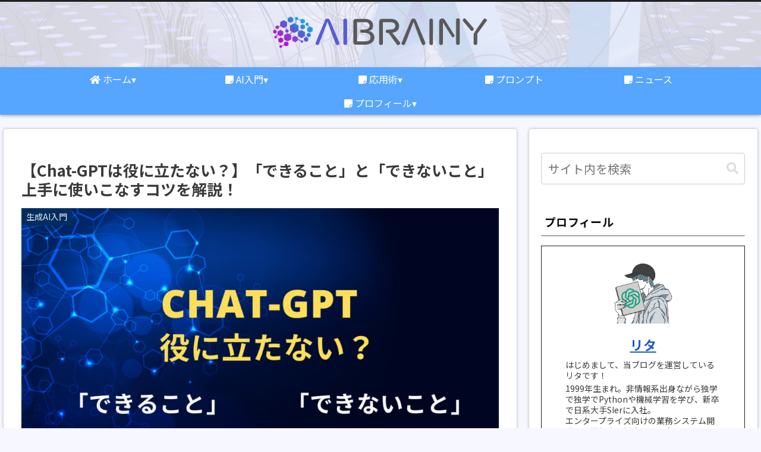

--- FILE ---
content_type: text/html; charset=utf-8
request_url: https://www.google.com/recaptcha/api2/aframe
body_size: 267
content:
<!DOCTYPE HTML><html><head><meta http-equiv="content-type" content="text/html; charset=UTF-8"></head><body><script nonce="RsKlATOdmlaOHgyTDPADzA">/** Anti-fraud and anti-abuse applications only. See google.com/recaptcha */ try{var clients={'sodar':'https://pagead2.googlesyndication.com/pagead/sodar?'};window.addEventListener("message",function(a){try{if(a.source===window.parent){var b=JSON.parse(a.data);var c=clients[b['id']];if(c){var d=document.createElement('img');d.src=c+b['params']+'&rc='+(localStorage.getItem("rc::a")?sessionStorage.getItem("rc::b"):"");window.document.body.appendChild(d);sessionStorage.setItem("rc::e",parseInt(sessionStorage.getItem("rc::e")||0)+1);localStorage.setItem("rc::h",'1768875405902');}}}catch(b){}});window.parent.postMessage("_grecaptcha_ready", "*");}catch(b){}</script></body></html>